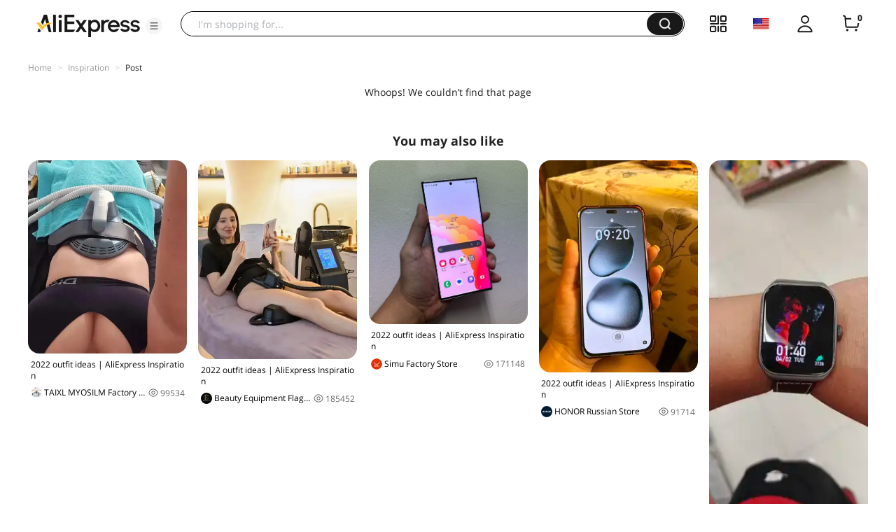

--- FILE ---
content_type: application/javascript
request_url: https://aplus.aliexpress.com/eg.js?t=1763247808628
body_size: 77
content:
window.goldlog=(window.goldlog||{});goldlog.Etag="wvSfIXmFTwkCAQOQhBLjAmoJ";goldlog.stag=2;